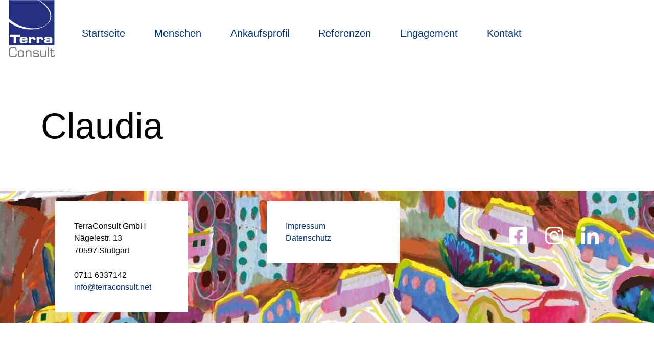

--- FILE ---
content_type: text/css
request_url: https://www.terraconsult.net/wp-content/cache/wpfc-minified/kp7ioq1d/3hmx.css
body_size: 14023
content:
.wpcf7 .screen-reader-response {
position: absolute;
overflow: hidden;
clip: rect(1px, 1px, 1px, 1px);
clip-path: inset(50%);
height: 1px;
width: 1px;
margin: -1px;
padding: 0;
border: 0;
word-wrap: normal !important;
}
.wpcf7 form .wpcf7-response-output {
margin: 2em 0.5em 1em;
padding: 0.2em 1em;
border: 2px solid #00a0d2; }
.wpcf7 form.init .wpcf7-response-output,
.wpcf7 form.resetting .wpcf7-response-output,
.wpcf7 form.submitting .wpcf7-response-output {
display: none;
}
.wpcf7 form.sent .wpcf7-response-output {
border-color: #46b450; }
.wpcf7 form.failed .wpcf7-response-output,
.wpcf7 form.aborted .wpcf7-response-output {
border-color: #dc3232; }
.wpcf7 form.spam .wpcf7-response-output {
border-color: #f56e28; }
.wpcf7 form.invalid .wpcf7-response-output,
.wpcf7 form.unaccepted .wpcf7-response-output,
.wpcf7 form.payment-required .wpcf7-response-output {
border-color: #ffb900; }
.wpcf7-form-control-wrap {
position: relative;
}
.wpcf7-not-valid-tip {
color: #dc3232; font-size: 1em;
font-weight: normal;
display: block;
}
.use-floating-validation-tip .wpcf7-not-valid-tip {
position: relative;
top: -2ex;
left: 1em;
z-index: 100;
border: 1px solid #dc3232;
background: #fff;
padding: .2em .8em;
width: 24em;
}
.wpcf7-list-item {
display: inline-block;
margin: 0 0 0 1em;
}
.wpcf7-list-item-label::before,
.wpcf7-list-item-label::after {
content: " ";
}
.wpcf7-spinner {
visibility: hidden;
display: inline-block;
background-color: #23282d; opacity: 0.75;
width: 24px;
height: 24px;
border: none;
border-radius: 100%;
padding: 0;
margin: 0 24px;
position: relative;
}
form.submitting .wpcf7-spinner {
visibility: visible;
}
.wpcf7-spinner::before {
content: '';
position: absolute;
background-color: #fbfbfc; top: 4px;
left: 4px;
width: 6px;
height: 6px;
border: none;
border-radius: 100%;
transform-origin: 8px 8px;
animation-name: spin;
animation-duration: 1000ms;
animation-timing-function: linear;
animation-iteration-count: infinite;
}
@media (prefers-reduced-motion: reduce) {
.wpcf7-spinner::before {
animation-name: blink;
animation-duration: 2000ms;
}
}
@keyframes spin {
from {
transform: rotate(0deg);
}
to {
transform: rotate(360deg);
}
}
@keyframes blink {
from {
opacity: 0;
}
50% {
opacity: 1;
}
to {
opacity: 0;
}
}
.wpcf7 [inert] {
opacity: 0.5;
}
.wpcf7 input[type="file"] {
cursor: pointer;
}
.wpcf7 input[type="file"]:disabled {
cursor: default;
}
.wpcf7 .wpcf7-submit:disabled {
cursor: not-allowed;
}
.wpcf7 input[type="url"],
.wpcf7 input[type="email"],
.wpcf7 input[type="tel"] {
direction: ltr;
}
.wpcf7-reflection > output {
display: list-item;
list-style: none;
}
.wpcf7-reflection > output[hidden] {
display: none;
}body>div.wrapper.menschen>div.content>div:nth-child(2){padding-bottom:0;} @font-face{font-family:swiper-icons;src:url(data:application/font-woff;charset=utf-8;base64, [base64]//wADZ2x5ZgAAAywAAADMAAAD2MHtryVoZWFkAAABbAAAADAAAAA2E2+eoWhoZWEAAAGcAAAAHwAAACQC9gDzaG10eAAAAigAAAAZAAAArgJkABFsb2NhAAAC0AAAAFoAAABaFQAUGG1heHAAAAG8AAAAHwAAACAAcABAbmFtZQAAA/gAAAE5AAACXvFdBwlwb3N0AAAFNAAAAGIAAACE5s74hXjaY2BkYGAAYpf5Hu/j+W2+MnAzMYDAzaX6QjD6/4//Bxj5GA8AuRwMYGkAPywL13jaY2BkYGA88P8Agx4j+/8fQDYfA1AEBWgDAIB2BOoAeNpjYGRgYNBh4GdgYgABEMnIABJzYNADCQAACWgAsQB42mNgYfzCOIGBlYGB0YcxjYGBwR1Kf2WQZGhhYGBiYGVmgAFGBiQQkOaawtDAoMBQxXjg/wEGPcYDDA4wNUA2CCgwsAAAO4EL6gAAeNpj2M0gyAACqxgGNWBkZ2D4/wMA+xkDdgAAAHjaY2BgYGaAYBkGRgYQiAHyGMF8FgYHIM3DwMHABGQrMOgyWDLEM1T9/w8UBfEMgLzE////P/5//f/V/xv+r4eaAAeMbAxwIUYmIMHEgKYAYjUcsDAwsLKxc3BycfPw8jEQA/[base64]/uznmfPFBNODM2K7MTQ45YEAZqGP81AmGGcF3iPqOop0r1SPTaTbVkfUe4HXj97wYE+yNwWYxwWu4v1ugWHgo3S1XdZEVqWM7ET0cfnLGxWfkgR42o2PvWrDMBSFj/IHLaF0zKjRgdiVMwScNRAoWUoH78Y2icB/yIY09An6AH2Bdu/UB+yxopYshQiEvnvu0dURgDt8QeC8PDw7Fpji3fEA4z/PEJ6YOB5hKh4dj3EvXhxPqH/SKUY3rJ7srZ4FZnh1PMAtPhwP6fl2PMJMPDgeQ4rY8YT6Gzao0eAEA409DuggmTnFnOcSCiEiLMgxCiTI6Cq5DZUd3Qmp10vO0LaLTd2cjN4fOumlc7lUYbSQcZFkutRG7g6JKZKy0RmdLY680CDnEJ+UMkpFFe1RN7nxdVpXrC4aTtnaurOnYercZg2YVmLN/d/gczfEimrE/fs/bOuq29Zmn8tloORaXgZgGa78yO9/cnXm2BpaGvq25Dv9S4E9+5SIc9PqupJKhYFSSl47+Qcr1mYNAAAAeNptw0cKwkAAAMDZJA8Q7OUJvkLsPfZ6zFVERPy8qHh2YER+3i/BP83vIBLLySsoKimrqKqpa2hp6+jq6RsYGhmbmJqZSy0sraxtbO3sHRydnEMU4uR6yx7JJXveP7WrDycAAAAAAAH//wACeNpjYGRgYOABYhkgZgJCZgZNBkYGLQZtIJsFLMYAAAw3ALgAeNolizEKgDAQBCchRbC2sFER0YD6qVQiBCv/H9ezGI6Z5XBAw8CBK/m5iQQVauVbXLnOrMZv2oLdKFa8Pjuru2hJzGabmOSLzNMzvutpB3N42mNgZGBg4GKQYzBhYMxJLMlj4GBgAYow/P/PAJJhLM6sSoWKfWCAAwDAjgbRAAB42mNgYGBkAIIbCZo5IPrmUn0hGA0AO8EFTQAA);font-weight:400;font-style:normal}:root{--swiper-theme-color:#007aff}.swiper{margin-left:auto;margin-right:auto;position:relative;overflow:hidden;list-style:none;padding:0;z-index:1}.swiper-vertical>.swiper-wrapper{flex-direction:column}.swiper-wrapper{position:relative;width:100%;height:100%;z-index:1;display:flex;transition-property:transform;box-sizing:content-box}.swiper-android .swiper-slide,.swiper-wrapper{transform:translate3d(0px,0,0)}.swiper-pointer-events{touch-action:pan-y}.swiper-pointer-events.swiper-vertical{touch-action:pan-x}.swiper-slide{flex-shrink:0;width:100%;height:100%;position:relative;transition-property:transform}.swiper-slide-invisible-blank{visibility:hidden}.swiper-autoheight,.swiper-autoheight .swiper-slide{height:auto}.swiper-autoheight .swiper-wrapper{align-items:flex-start;transition-property:transform,height}.swiper-3d,.swiper-3d.swiper-css-mode .swiper-wrapper{perspective:1200px}.swiper-3d .swiper-cube-shadow,.swiper-3d .swiper-slide,.swiper-3d .swiper-slide-shadow,.swiper-3d .swiper-slide-shadow-bottom,.swiper-3d .swiper-slide-shadow-left,.swiper-3d .swiper-slide-shadow-right,.swiper-3d .swiper-slide-shadow-top,.swiper-3d .swiper-wrapper{transform-style:preserve-3d}.swiper-3d .swiper-slide-shadow,.swiper-3d .swiper-slide-shadow-bottom,.swiper-3d .swiper-slide-shadow-left,.swiper-3d .swiper-slide-shadow-right,.swiper-3d .swiper-slide-shadow-top{position:absolute;left:0;top:0;width:100%;height:100%;pointer-events:none;z-index:10}.swiper-3d .swiper-slide-shadow{background:rgba(0,0,0,.15)}.swiper-3d .swiper-slide-shadow-left{background-image:linear-gradient(to left,rgba(0,0,0,.5),rgba(0,0,0,0))}.swiper-3d .swiper-slide-shadow-right{background-image:linear-gradient(to right,rgba(0,0,0,.5),rgba(0,0,0,0))}.swiper-3d .swiper-slide-shadow-top{background-image:linear-gradient(to top,rgba(0,0,0,.5),rgba(0,0,0,0))}.swiper-3d .swiper-slide-shadow-bottom{background-image:linear-gradient(to bottom,rgba(0,0,0,.5),rgba(0,0,0,0))}.swiper-css-mode>.swiper-wrapper{overflow:auto;scrollbar-width:none;-ms-overflow-style:none}.swiper-css-mode>.swiper-wrapper::-webkit-scrollbar{display:none}.swiper-css-mode>.swiper-wrapper>.swiper-slide{scroll-snap-align:start start}.swiper-horizontal.swiper-css-mode>.swiper-wrapper{scroll-snap-type:x mandatory}.swiper-vertical.swiper-css-mode>.swiper-wrapper{scroll-snap-type:y mandatory}.swiper-centered>.swiper-wrapper::before{content:'';flex-shrink:0;order:9999}.swiper-centered.swiper-horizontal>.swiper-wrapper>.swiper-slide:first-child{margin-inline-start:var(--swiper-centered-offset-before)}.swiper-centered.swiper-horizontal>.swiper-wrapper::before{height:100%;min-height:1px;width:var(--swiper-centered-offset-after)}.swiper-centered.swiper-vertical>.swiper-wrapper>.swiper-slide:first-child{margin-block-start:var(--swiper-centered-offset-before)}.swiper-centered.swiper-vertical>.swiper-wrapper::before{width:100%;min-width:1px;height:var(--swiper-centered-offset-after)}.swiper-centered>.swiper-wrapper>.swiper-slide{scroll-snap-align:center center}.swiper-virtual.swiper-css-mode .swiper-wrapper::after{content:'';position:absolute;left:0;top:0;pointer-events:none}.swiper-virtual.swiper-css-mode.swiper-horizontal .swiper-wrapper::after{height:1px;width:var(--swiper-virtual-size)}.swiper-virtual.swiper-css-mode.swiper-vertical .swiper-wrapper::after{width:1px;height:var(--swiper-virtual-size)}:root{--swiper-navigation-size:44px}.swiper-button-next,.swiper-button-prev{position:absolute;top:50%;width:calc(var(--swiper-navigation-size)/ 44 * 27);height:var(--swiper-navigation-size);margin-top:calc(0px - (var(--swiper-navigation-size)/ 2));z-index:10;cursor:pointer;display:flex;align-items:center;justify-content:center;color:var(--swiper-navigation-color,var(--swiper-theme-color))}.swiper-button-next.swiper-button-disabled,.swiper-button-prev.swiper-button-disabled{opacity:.35;cursor:auto;pointer-events:none}.swiper-button-next:after,.swiper-button-prev:after{font-family:swiper-icons;font-size:var(--swiper-navigation-size);text-transform:none!important;letter-spacing:0;text-transform:none;font-variant:initial;line-height:1}.swiper-button-prev,.swiper-rtl .swiper-button-next{left:10px;right:auto}.swiper-button-prev:after,.swiper-rtl .swiper-button-next:after{content:'prev'}.swiper-button-next,.swiper-rtl .swiper-button-prev{right:10px;left:auto}.swiper-button-next:after,.swiper-rtl .swiper-button-prev:after{content:'next'}.swiper-button-lock{display:none}.swiper-pagination{position:absolute;text-align:center;transition:.3s opacity;transform:translate3d(0,0,0);z-index:10}.swiper-pagination.swiper-pagination-hidden{opacity:0}.swiper-horizontal>.swiper-pagination-bullets,.swiper-pagination-bullets.swiper-pagination-horizontal,.swiper-pagination-custom,.swiper-pagination-fraction{bottom:10px;left:0;width:100%}.swiper-pagination-bullets-dynamic{overflow:hidden;font-size:0}.swiper-pagination-bullets-dynamic .swiper-pagination-bullet{transform:scale(.33);position:relative}.swiper-pagination-bullets-dynamic .swiper-pagination-bullet-active{transform:scale(1)}.swiper-pagination-bullets-dynamic .swiper-pagination-bullet-active-main{transform:scale(1)}.swiper-pagination-bullets-dynamic .swiper-pagination-bullet-active-prev{transform:scale(.66)}.swiper-pagination-bullets-dynamic .swiper-pagination-bullet-active-prev-prev{transform:scale(.33)}.swiper-pagination-bullets-dynamic .swiper-pagination-bullet-active-next{transform:scale(.66)}.swiper-pagination-bullets-dynamic .swiper-pagination-bullet-active-next-next{transform:scale(.33)}.swiper-pagination-bullet{width:var(--swiper-pagination-bullet-width,var(--swiper-pagination-bullet-size,8px));height:var(--swiper-pagination-bullet-height,var(--swiper-pagination-bullet-size,8px));display:inline-block;border-radius:50%;background:var(--swiper-pagination-bullet-inactive-color,#000);opacity:var(--swiper-pagination-bullet-inactive-opacity, .2)}button.swiper-pagination-bullet{border:none;margin:0;padding:0;box-shadow:none;-webkit-appearance:none;appearance:none}.swiper-pagination-clickable .swiper-pagination-bullet{cursor:pointer}.swiper-pagination-bullet:only-child{display:none!important}.swiper-pagination-bullet-active{opacity:var(--swiper-pagination-bullet-opacity, 1);background:var(--swiper-pagination-color,var(--swiper-theme-color))}.swiper-pagination-vertical.swiper-pagination-bullets,.swiper-vertical>.swiper-pagination-bullets{right:10px;top:50%;transform:translate3d(0px,-50%,0)}.swiper-pagination-vertical.swiper-pagination-bullets .swiper-pagination-bullet,.swiper-vertical>.swiper-pagination-bullets .swiper-pagination-bullet{margin:var(--swiper-pagination-bullet-vertical-gap,6px) 0;display:block}.swiper-pagination-vertical.swiper-pagination-bullets.swiper-pagination-bullets-dynamic,.swiper-vertical>.swiper-pagination-bullets.swiper-pagination-bullets-dynamic{top:50%;transform:translateY(-50%);width:8px}.swiper-pagination-vertical.swiper-pagination-bullets.swiper-pagination-bullets-dynamic .swiper-pagination-bullet,.swiper-vertical>.swiper-pagination-bullets.swiper-pagination-bullets-dynamic .swiper-pagination-bullet{display:inline-block;transition:.2s transform,.2s top}.swiper-horizontal>.swiper-pagination-bullets .swiper-pagination-bullet,.swiper-pagination-horizontal.swiper-pagination-bullets .swiper-pagination-bullet{margin:0 var(--swiper-pagination-bullet-horizontal-gap,4px)}.swiper-horizontal>.swiper-pagination-bullets.swiper-pagination-bullets-dynamic,.swiper-pagination-horizontal.swiper-pagination-bullets.swiper-pagination-bullets-dynamic{left:50%;transform:translateX(-50%);white-space:nowrap}.swiper-horizontal>.swiper-pagination-bullets.swiper-pagination-bullets-dynamic .swiper-pagination-bullet,.swiper-pagination-horizontal.swiper-pagination-bullets.swiper-pagination-bullets-dynamic .swiper-pagination-bullet{transition:.2s transform,.2s left}.swiper-horizontal.swiper-rtl>.swiper-pagination-bullets-dynamic .swiper-pagination-bullet{transition:.2s transform,.2s right}.swiper-pagination-progressbar{background:rgba(0,0,0,.25);position:absolute}.swiper-pagination-progressbar .swiper-pagination-progressbar-fill{background:var(--swiper-pagination-color,var(--swiper-theme-color));position:absolute;left:0;top:0;width:100%;height:100%;transform:scale(0);transform-origin:left top}.swiper-rtl .swiper-pagination-progressbar .swiper-pagination-progressbar-fill{transform-origin:right top}.swiper-horizontal>.swiper-pagination-progressbar,.swiper-pagination-progressbar.swiper-pagination-horizontal,.swiper-pagination-progressbar.swiper-pagination-vertical.swiper-pagination-progressbar-opposite,.swiper-vertical>.swiper-pagination-progressbar.swiper-pagination-progressbar-opposite{width:100%;height:4px;left:0;top:0}.swiper-horizontal>.swiper-pagination-progressbar.swiper-pagination-progressbar-opposite,.swiper-pagination-progressbar.swiper-pagination-horizontal.swiper-pagination-progressbar-opposite,.swiper-pagination-progressbar.swiper-pagination-vertical,.swiper-vertical>.swiper-pagination-progressbar{width:4px;height:100%;left:0;top:0}.swiper-pagination-lock{display:none}.swiper-scrollbar{border-radius:10px;position:relative;-ms-touch-action:none;background:rgba(0,0,0,.1)}.swiper-horizontal>.swiper-scrollbar{position:absolute;left:1%;bottom:3px;z-index:50;height:5px;width:98%}.swiper-vertical>.swiper-scrollbar{position:absolute;right:3px;top:1%;z-index:50;width:5px;height:98%}.swiper-scrollbar-drag{height:100%;width:100%;position:relative;background:rgba(0,0,0,.5);border-radius:10px;left:0;top:0}.swiper-scrollbar-cursor-drag{cursor:move}.swiper-scrollbar-lock{display:none}.swiper-zoom-container{width:100%;height:100%;display:flex;justify-content:center;align-items:center;text-align:center}.swiper-zoom-container>canvas,.swiper-zoom-container>img,.swiper-zoom-container>svg{max-width:100%;max-height:100%;object-fit:contain}.swiper-slide-zoomed{cursor:move}.swiper-lazy-preloader{width:42px;height:42px;position:absolute;left:50%;top:50%;margin-left:-21px;margin-top:-21px;z-index:10;transform-origin:50%;animation:swiper-preloader-spin 1s infinite linear;box-sizing:border-box;border:4px solid var(--swiper-preloader-color,var(--swiper-theme-color));border-radius:50%;border-top-color:transparent}.swiper-lazy-preloader-white{--swiper-preloader-color:#fff}.swiper-lazy-preloader-black{--swiper-preloader-color:#000}@keyframes swiper-preloader-spin{100%{transform:rotate(360deg)}}.swiper .swiper-notification{position:absolute;left:0;top:0;pointer-events:none;opacity:0;z-index:-1000}.swiper-free-mode>.swiper-wrapper{transition-timing-function:ease-out;margin:0 auto}.swiper-grid>.swiper-wrapper{flex-wrap:wrap}.swiper-grid-column>.swiper-wrapper{flex-wrap:wrap;flex-direction:column}.swiper-fade.swiper-free-mode .swiper-slide{transition-timing-function:ease-out}.swiper-fade .swiper-slide{pointer-events:none;transition-property:opacity}.swiper-fade .swiper-slide .swiper-slide{pointer-events:none}.swiper-fade .swiper-slide-active,.swiper-fade .swiper-slide-active .swiper-slide-active{pointer-events:auto}.swiper-cube{overflow:visible}.swiper-cube .swiper-slide{pointer-events:none;-webkit-backface-visibility:hidden;backface-visibility:hidden;z-index:1;visibility:hidden;transform-origin:0 0;width:100%;height:100%}.swiper-cube .swiper-slide .swiper-slide{pointer-events:none}.swiper-cube.swiper-rtl .swiper-slide{transform-origin:100% 0}.swiper-cube .swiper-slide-active,.swiper-cube .swiper-slide-active .swiper-slide-active{pointer-events:auto}.swiper-cube .swiper-slide-active,.swiper-cube .swiper-slide-next,.swiper-cube .swiper-slide-next+.swiper-slide,.swiper-cube .swiper-slide-prev{pointer-events:auto;visibility:visible}.swiper-cube .swiper-slide-shadow-bottom,.swiper-cube .swiper-slide-shadow-left,.swiper-cube .swiper-slide-shadow-right,.swiper-cube .swiper-slide-shadow-top{z-index:0;-webkit-backface-visibility:hidden;backface-visibility:hidden}.swiper-cube .swiper-cube-shadow{position:absolute;left:0;bottom:0px;width:100%;height:100%;opacity:.6;z-index:0}.swiper-cube .swiper-cube-shadow:before{content:'';background:#000;position:absolute;left:0;top:0;bottom:0;right:0;filter:blur(50px)}.swiper-flip{overflow:visible}.swiper-flip .swiper-slide{pointer-events:none;-webkit-backface-visibility:hidden;backface-visibility:hidden;z-index:1}.swiper-flip .swiper-slide .swiper-slide{pointer-events:none}.swiper-flip .swiper-slide-active,.swiper-flip .swiper-slide-active .swiper-slide-active{pointer-events:auto}.swiper-flip .swiper-slide-shadow-bottom,.swiper-flip .swiper-slide-shadow-left,.swiper-flip .swiper-slide-shadow-right,.swiper-flip .swiper-slide-shadow-top{z-index:0;-webkit-backface-visibility:hidden;backface-visibility:hidden}.swiper-creative .swiper-slide{-webkit-backface-visibility:hidden;backface-visibility:hidden;overflow:hidden;transition-property:transform,opacity,height}.swiper-cards{overflow:visible}.swiper-cards .swiper-slide{transform-origin:center bottom;-webkit-backface-visibility:hidden;backface-visibility:hidden;overflow:hidden}
:root{
--blue:#003381;
--left:18rem;
--grau:#efefef;
--mtp: 18rem;
}   .section.page_section h2 {
margin-top: 6rem;
}   .swiper-slide {
width: auto;
}
.swiper img {
height: auto;
width: 100%;
padding-left: 416px;
box-sizing: border-box;
}
.swiper h1 {
position: absolute;
top: 30%;
left: var(--left);
z-index: 10;
font-size: 10rem;
line-height: 16rem;
margin-left: 4rem;
}
.swiper-button-prev:after {
content: url(//www.terraconsult.net/wp-content/themes/terra/images/arrow_left.svg);
width: 40px;
height: 40px;
}
.swiper-button-prev{
left: 2rem;
}
.swiper-button-next{
right: 2rem;
}
.swiper-button-next:after {
content: url(//www.terraconsult.net/wp-content/themes/terra/images/arrow_right.svg);
width: 40px;
height: 40px;
}
.swiper-button-next-black{
right: 2rem;
}
.swiper-button-next-black:after {
content: url(//www.terraconsult.net/wp-content/themes/terra/images/arrow_left.svg);
transform: rotate(180deg);
width: 40px;
height: 40px;
}
.swiper-pagination-bullet-active{
background: #fff;
}
.padded-multiline { 
line-height: 1.5; 
padding: 2px 0; 
width: auto;
margin: 20px auto;
}
.padded-multiline span { 
background-color: #fff;
color: var(--blue); 
display: inline;
padding: 0.55rem 2rem 0.55rem 0; box-decoration-break: clone;
-webkit-box-decoration-break: clone;
}   *{
margin:0;padding:0; -webkit-user-select: none;
-khtml-user-select: none;
-moz-user-select: -moz-none;
-o-user-select: none;
user-select: none;} 
html{
font-size: 10px;
overflow-x: hidden;
}  
body{
font-family: 'Barlow', sans-serif;
font-weight: 200;
background: #fff;
font-weight: 400;
color: #000;
overflow-x: hidden;
} h1{
font-weight: 200;
font-size: 7rem;
line-height: 9.4rem;
}
h2{
color: var(--blue);
font-size: 5rem;
line-height: 6rem;
font-weight: 200;
}
h3{
color: var(--blue);
font-size: 3rem;
line-height: 3rem;
font-weight: 200;
}
h4 {
color: var(--blue);
font-size: 2rem;
line-height: 3rem;
font-weight: 200;
}
p{
font-size:2.4rem;
line-height: 3.4rem;
margin-top: 5rem;
}
img{
width: 100%;
height: auto;
transition:opacity 0.5s linear;
}
.hidden{
opacity:0.4;   
}
.form .wpcf7-list-item {
margin: 0;
}
.form #wpcf7-f182-o1 > form > p:nth-child(2) > span > span > span > label {
display: flex;
justify-content: space-between;
flex-direction: row;
align-items: flex-start;
}
.form input[type="checkbox"] {
display: block;
margin-top: 0px;
margin-right: 7px;
width: 170px;
height: 45px;
}
.form #wpcf7-f182-o1 > form > p:nth-child(2) > span > span > span > label > span {
margin-top: 3px;
}
#wpcf7-f182-o1 > form > p:nth-child(2) > span > span.wpcf7-not-valid-tip {
font-size: 1.5rem;
line-height: 1.3;
margin-top: 1rem;
padding: 14px;
box-sizing: border-box;
}
.datenschutz h3 {
margin-top: 4rem;
}
.datenschutz h4 {
margin-top: 2rem;
}
.datenschutz p, .datenschutz ul li {
margin-top: 1rem;
font-size: 1.6rem;
line-height: 1.4;
}
.btn{
font-size: 3.4rem;
line-height: 4.4rem;
padding: 1.5rem 3.3rem;
box-sizing: border-box;
margin-top: 5rem;
border: 2px solid var(--blue);
display: inline-block;
font-weight: 200;
transition: 0.5s all;
}
.btn:hover{
border: 2px solid #fff;
color: #fff;
background: var(--blue);
}
a{
color: var(--blue);
text-decoration: none;
}
li{
list-style: none;
}
.img_title{
font-size: 5rem;
line-height: 7rem;
}
.section.page_section {
padding: 8rem;
margin-top: 12rem;
box-sizing: border-box;
}   .content {
max-width: 1066px;
margin: 0 auto;
}
.content .padded-multiline { 
line-height: 1.8;
width: auto;
margin: 20px auto;
}
.content .padded-multiline span { 
background-color: var(--blue);
color: #fff; 
display: inline;
padding: 1.5rem 2.4rem;
box-sizing: border-box; box-decoration-break: clone;
-webkit-box-decoration-break: clone;
}   .navigation{
position: fixed;
top: 0; left: 0;
z-index: 100;
display: flex; align-items: stretch;
}
.navigation a {
background: #fff;
padding: 0px 7px 7px 7px;
box-sizing: border-box;
}
.navigation .logo{
width: 10rem;
height: auto;
padding: 0 0 1rem 1rem;
box-sizing: border-box;
}
.navigation .burger { padding: 1rem 1rem 1rem 10px;
box-sizing: border-box;
margin-left: -0.7px;
display: flex;
align-items: center;
background: #fff; }
.navigation .burger_icon {
z-index: 90;
cursor: pointer;
}
.navigation .burger .stripe {
width: 28px;
height: 5px;
background: var(--blue);
}
.navigation .burger .stripe.stripe_b {
margin-top: 1rem;
}
.navigation .navigation_content {
width: auto;
padding-left: 4rem;
box-sizing: border-box;
transform: translate(-30px, 0px); 
opacity: 0; 
display: none;
}
.navigation .burger li {
list-style: none;
display: inline-block;
padding: 0rem 2rem;
box-sizing: border-box;
font-size: 2rem;
}   .section.intro{
margin-top: var(--mtp);
}
.section.intro p{
margin-top: 5rem;
}   .section.image_cta {
margin-top: var(--mtp);
display: flex;
flex-direction: row;
justify-content: flex-start;
align-items: flex-start;
padding-left: var(--left);
}
.section.image_cta img{
max-width: 100%;
height: auto;
width: 95.2rem;
}
.section.image_cta .txt{
padding-top: 8.3rem;
padding-left: 8rem;
padding-right: 8rem;
box-sizing: border-box;
max-width: 40vw;
}   .image-animation{
background-image: var(--normal-image);
background-repeat: no-repeat;
background-size: cover;
background-position: calc(100% - 58%) calc(100% - 10%);
transition: 1s all;
-webkit-animation: custom-image-hover-off 1s;
-moz-animation: custom-image-hover-off 1s;
animation: custom-image-hover-off 1s;
cursor: pointer;
max-width: 100%;
height: 67.4rem;
width: 95.2rem;
}
.image-animation:hover{
background-image: var(--hover-image);
-webkit-animation: custom-image-hover 2s;
-moz-animation: custom-image-hover 2s;
animation: custom-image-hover 2s;
}
@keyframes custom-image-hover {
from { background-image: var(--normal-image); }
to { background-image: var(--hover-image); }
}
@-moz-keyframes custom-image-hover {
from { background-image: var(--normal-image); }
to { background-image: var(--hover-image); }
}
@-webkit-keyframes custom-image-hover {
from { background-image: var(--normal-image); }
to { background-image: var(--hover-image); }
}
@keyframes custom-image-hover-off {
from { background-image: var(--hover-image); }
to { background-image: var(--normal-image); }
}
@-moz-keyframes custom-image-hover-off {
from { background-image: var(--hover-image); }
to { background-image: var(--normal-image); }
}
@-webkit-keyframes custom-image-hover-off {
from { background-image: var(--hover-image); }
to { background-image: var(--normal-image); }
}
.section.team{
padding: 27.5rem 27.7rem;
box-sizing: border-box;
margin-top: var(--mtp);
background-image: url(https://www.terraconsult.net/wp-content/uploads/2024/02/DSC02732_bea_Art-scaled.jpg);
background-repeat: no-repeat;
background-size: cover;
background-position: calc(100% - 58%) calc(100% - 60%);
transition: 1s all;
-webkit-animation: image-hover-off 1s;
-moz-animation: image-hover-off 1s;
animation: image-hover-off 1s;
cursor: pointer;
}
.section.team:hover{
background-image: url(https://www.terraconsult.net/wp-content/uploads/2024/02/DSC02732_bea-scaled.jpg);
-webkit-animation: image-hover 2s;
-moz-animation: image-hover 2s;
animation: image-hover 2s;
}
@keyframes image-hover {
from { background-image: url(https://www.terraconsult.net/wp-content/uploads/2024/02/DSC02732_bea_Art-scaled.jpg); }
to { background-image: url(https://www.terraconsult.net/wp-content/uploads/2024/02/DSC02732_bea-scaled.jpg); }
}
@-moz-keyframes image-hover {
from { background-image: url(https://www.terraconsult.net/wp-content/uploads/2024/02/DSC02732_bea_Art-scaled.jpg); }
to { background-image: url(https://www.terraconsult.net/wp-content/uploads/2024/02/DSC02732_bea-scaled.jpg); }
}
@-webkit-keyframes image-hover {
from { background-image: url(https://www.terraconsult.net/wp-content/uploads/2024/02/DSC02732_bea_Art-scaled.jpg); }
to { background-image: url(https://www.terraconsult.net/wp-content/uploads/2024/02/DSC02732_bea-scaled.jpg); }
}
@keyframes image-hover-off {
from { background-image: url(https://www.terraconsult.net/wp-content/uploads/2024/02/DSC02732_bea-scaled.jpg); }
to { background-image: url(https://www.terraconsult.net/wp-content/uploads/2024/02/DSC02732_bea_Art-scaled.jpg); }
}
@-moz-keyframes image-hover-off {
from { background-image: url(https://www.terraconsult.net/wp-content/uploads/2024/02/DSC02732_bea-scaled.jpg); }
to { background-image: url(https://www.terraconsult.net/wp-content/uploads/2024/02/DSC02732_bea_Art-scaled.jpg); }
}
@-webkit-keyframes image-hover-off {
from { background-image: url(https://www.terraconsult.net/wp-content/uploads/2024/02/DSC02732_bea-scaled.jpg); }
to { background-image: url(https://www.terraconsult.net/wp-content/uploads/2024/02/DSC02732_bea_Art-scaled.jpg); }
}
.section.team h2{ font-size: 4rem;
line-height: 7rem;
font-weight: 200;
}
@media (max-width: 1440px) {
.section.team h2{
font-size: 2rem;
}
}
.section.team .padded-multiline { line-height: 1.7; 
padding: 2px 0; 
width: auto;
margin: 20px auto;
}
@media (max-width: 1440px) {
.section.team .padded-multiline { 
line-height: 1.9; 
}
}
@media (max-width: 767px) {
.section.team .padded-multiline { 
line-height: 1.8; 
padding: 75px 0;
}
}
.section.team .padded-multiline span { 
background-color: #fff;
color: var(--blue); 
display: inline;
padding: 0.55rem 2rem; box-decoration-break: clone;
-webkit-box-decoration-break: clone;
}
.section.team a.btn{
border: 2px solid #fff;
color: #fff;
font-weight: 200;
}
.section.team a.btn:hover{
border: 2px solid var(--blue);
}
.section.team p { max-width: 40rem;
font-size: 21px;
line-height: 24px;
color: #000;
font-weight: 600;
}
@media (max-width: 1440px) {
.section.team p {
max-width: 30rem;
font-size: 14px;
line-height: 16px;
margin-top: 2rem;
}
}   .section.kundenstimmen{
margin-top: 20rem;
cursor: pointer;
}
.section.kundenstimmen h2{
padding-left: var(--left);
margin-left: 4rem;
}
.section.kundenstimmen .swiper-kundenstimmen{
background: var(--grau);
position: relative;
}
.section.kundenstimmen .items{
margin-top: 6.4rem;
padding: 0rem 0rem 4rem;
box-sizing: border-box;
display: flex;
align-items: flex-start; }
.section.kundenstimmen .item{
display: flex;
width: 53.6rem;
margin-left: 10rem;
align-items: flex-start;
flex-direction: column-reverse;
}
.section.kundenstimmen .item p{
opacity: 0.6;
margin-top: 2rem;
}
.section.kundenstimmen .item .person{
display: flex;
flex-direction: row;
align-items: center;
justify-content: flex-start;
margin-top: 4rem;
}
.section.kundenstimmen .item .person img{
width: 12.2rem;
height: 12.2rem;
}
.section.kundenstimmen .item  .person .name p {
margin-top: 0;
padding-left: 0; box-sizing: border-box;
font-size: 2.4rem;
line-height: 3.4rem;
opacity: 0.6;
}
.section.kundenstimmen .item  .person .name p strong{
font-weight: 800;
opacity: 1;
}
.swiper-pagination-kundenstimmen.swiper-pagination-bullets.swiper-pagination-horizontal {
margin: 0 auto;
width: max-content;
display: block;
z-index: 9999;
padding-bottom: 3rem;
}   .section.cta{
margin-top: 15rem;
margin-bottom: 18rem;
display: flex;
justify-content: center;
align-items: center;
flex-direction: column;
}   .footer{
width: 100%;
background: url(https://www.terraconsult.net/wp-content/themes/terra/images/footer.jpg);
padding:2rem 27.8rem;
padding-bottom: 6rem; 
box-sizing: border-box;
display: flex;
justify-content: space-between;
align-items: flex-start;
flex-direction: row;
background-repeat: no-repeat;
background-size: cover;
}
.footer-content{
background: #fff;
padding: 3.7rem;
box-sizing: border-box;
min-width: 26rem;
}
.footer-content p {
margin: 0;
font-size: 1.6rem;
line-height: 2.4rem;
}
.footer-box {
display: flex;
justify-content: space-between;
width: 67.4rem;
align-items: flex-start;
}
.footer-content.links a{
font-size: 1.6rem;
line-height: 2.4rem;
}
.footer .social{
margin-top: 5rem;
display: flex;
width: 27rem;
flex-direction: row;
justify-content: flex-end;
}
.footer .social .icon {
width: 35px;
box-sizing: border-box;
margin-left: 3.5rem;
}
.icon img {
width: 3.5rem;
height: 3.5rem;
}   .section.header{
background-position: center;
background-size: cover;
min-height: 1080px;
width: 100%;
padding: 12rem 12rem;
padding-left: var(--left);
box-sizing: border-box;
display: flex;
align-items: center;
justify-content: flex-start;
background-position-x: 416px;
background-repeat: no-repeat;
}
.page-template-menschen .section.header:hover{
background-image: url(//www.terraconsult.net/wp-content/themes/terra/images/team_standard_02_small_normal.jpg);
-webkit-animation: menschen-hover 2s;
-moz-animation: menschen-hover 2s;
animation: menschen-hover 2s;
}
.page-template-menschen .section.header{
background-image: url(//www.terraconsult.net/wp-content/themes/terra/images/team_standard_02_small_filter.jpg);
}
@media (max-width: 1200px){
.page-template-menschen .section.header{
background-position-x: 0px;
}
}
@media (max-width: 876px){
.page-template-menschen .section.header{
background-position-x: 0px;
}
}
@media (max-width: 524px){
.page-template-menschen .section.header{
background-position-x: -115px;
}
}
@keyframes menschen-hover {
from { background-image: url(//www.terraconsult.net/wp-content/themes/terra/images/team_standard_02_small_filter.jpg); }
to { background-image: url(//www.terraconsult.net/wp-content/themes/terra/images/team_standard_02_small_normal.jpg); }
}
@-moz-keyframes menschen-hover {
from { background-image: url(//www.terraconsult.net/wp-content/themes/terra/images/team_standard_02_small_filter.jpg); }
to { background-image: url(//www.terraconsult.net/wp-content/themes/terra/images/team_standard_02_small_normal.jpg); }
}
@-webkit-keyframes menschen-hover {
from { background-image: url(//www.terraconsult.net/wp-content/themes/terra/images/team_standard_02_small_filter.jpg); }
to { background-image: url(//www.terraconsult.net/wp-content/themes/terra/images/team_standard_02_small_normal.jpg); }
}
@keyframes menschen-hover-off {
from { background-image: url(//www.terraconsult.net/wp-content/themes/terra/images/team_standard_02_small_normal.jpg); }
to { background-image: url(//www.terraconsult.net/wp-content/themes/terra/images/team_standard_02_small_filter.jpg); }
}
@-moz-keyframes menschen-hover-off {
from { background-image: url(//www.terraconsult.net/wp-content/themes/terra/images/team_standard_02_small_normal.jpg); }
to { background-image: url(//www.terraconsult.net/wp-content/themes/terra/images/team_standard_02_small_filter.jpg); }
}
@-webkit-keyframes menschen-hover-off {
from { background-image: url(//www.terraconsult.net/wp-content/themes/terra/images/team_standard_02_small_normal.jpg); }
to { background-image: url(//www.terraconsult.net/wp-content/themes/terra/images/team_standard_02_small_filter.jpg); }
}
.section.header .padded-multiline{
line-height: 1.5;
padding: 2px 0;
width: auto;
margin: 0px;
margin-left: 4rem;
}
.section.header .padded-multiline span {
background-color: #fff;
color: var(--blue);
display: inline;
padding: 0.55rem 2rem;
box-decoration-break: clone;
-webkit-box-decoration-break: clone;
}
.wrapper.menschen .section.intro{
width: 100%;
padding: 0;
box-sizing: border-box;
margin-top: 14rem;
}
.wrapper.menschen .content .ansprechspartner {
margin-top: 12rem;
}
.wrapper.menschen .section.person{
display: flex;
align-items: flex-start;
box-sizing: border-box;
padding: 12rem 0rem;
}
.wrapper.menschen .section.person.reverse{
flex-direction: row-reverse;
justify-content: space-between;
}
.wrapper.menschen .section.person.reverse .container{
padding-left: 0rem;
}
.wrapper.menschen .section.person.reverse img {
padding-left: 6rem;
box-sizing: border-box;
}
.wrapper.menschen .section.person img{
width: 50rem;
}
.wrapper.menschen .section.person .container{
padding-left: 6rem;
padding-right: 3rem;
box-sizing: border-box;
}
.wrapper.menschen .section.personen{
margin-top: 4rem;
display: flex;
align-items: flex-start;
justify-content: space-between;
padding: 0;
padding-bottom: 12rem;
box-sizing: border-box;
}
.wrapper.menschen .section.personen .item{
width: 33.333%;
padding: 0.5rem;
box-sizing: border-box;
}
.wrapper.menschen .section.personen .item img{
width: 100%;
height: auto;
}
.wrapper.menschen .section.personen .item p{
margin-top: 1rem;
font-size: 1.4rem;
line-height: 1.4;
}
.wrapper.menschen .section.personen .item .container{
padding: 2rem 0rem;
box-sizing: border-box;
}
.wrapper.ankaufsprofil > div.section.projektablauf > div.nav > div{
cursor: pointer;
}
.wrapper.ankaufsprofil .section.projektablauf .item div {
max-width: 50rem;
}   .wrapper.ankaufsprofil .section.projektablauf{
display: flex;
flex-direction: column;
width: 100%;
margin: 0 auto;
margin-top: 6rem;
}
.wrapper.ankaufsprofil .section.projektablauf .nav{
display: flex;
font-size: 1.6rem;
justify-content: space-between;
width: 80%;
margin: 0 auto;
}
.wrapper.ankaufsprofil .section.projektablauf .nav div {
position: relative;
display: flex;
justify-content: center;
align-items: center;
flex-direction: column;
height: 65px;
}
.wrapper.ankaufsprofil .section.projektablauf .nav div.active:after {
content: url(https://www.terraconsult.net/wp-content/themes/terra/images/arrow_top.svg);
display: block;
width: 45px;
height: auto;
position: absolute;
transform: translate(0%, 0%);
bottom: -7px;
}
.wrapper.ankaufsprofil .section.projektablauf .container{
padding: 14rem;
box-sizing: border-box;
background: var(--grau)
}
.wrapper.ankaufsprofil .section.projektablauf .item{
display: none;
}
.wrapper.ankaufsprofil .section.projektablauf .item.active{
display: flex;
flex-direction: row;
justify-content: space-between;
align-items: center;
}
.wrapper.ankaufsprofil .section.projektablauf .item img{
width: 50rem;
}
.wrapper.ankaufsprofil .section.projektablauf .item p{
margin-top: 1rem;
padding-right: 4rem;
box-sizing: border-box;
font-size: 1.4rem;
line-height: 1.4;
}   .ankaufsprofil .steps{
padding: 2rem;
box-sizing: border-box;
margin: 0;
margin-top: var(--mtp);
margin-bottom: var(--mtp);
}
.ankaufsprofil .steps .item {
margin-top: 10rem;
}
html :where(img) {
height: auto;
max-width: initial;
}
.profile {
display: flex;
justify-content: flex-start;
flex-wrap: wrap;
margin-top: var(--mtp);
margin-bottom: var(--mtp);
}
.profil_item {
width: 33.333%;
display: flex;
flex-direction: column;
justify-content: flex-start;
align-items: center;
padding: 3rem;
box-sizing: border-box;
}
.profil_item div {
display: flex;
justify-content: center;
align-items: center;
flex-direction: column;
}
.profil_item img {
width: 20rem;
border-radius: 100px;
height: 20rem;
}
.profil_item h2{
margin-bottom: 1.5rem;
font-size: 2rem;
line-height: 1.2;
text-align: center;
font-weight: 600;
min-height: 72px;
}
.profil_item p{
margin-top: 2rem;
text-align: center;
font-weight: 200;
font-size: 1.8rem;
line-height: 1.2;
}
.profil_item_content {
display: flex;
flex-direction: column;
align-items: center;
justify-content: space-between;
margin-top: 1rem;
}   .wrapper.kontakt .content .intro{
margin-bottom: var(--mtp);
width: 50%;
}
.wrapper.kontakt .content {
display: flex;
justify-content: space-between;
align-items: baseline;
margin-bottom: 18rem;
}
.wrapper.kontakt p {
margin-top: 0;
}
.kontakt .form {
width: 50%;
display: flex;
justify-content: flex-end;
padding: 4rem;
padding-bottom: 0;
box-sizing: border-box;
}
.wpcf7 {
width: 100%;
}
label {
font-family: 'Barlow', sans-serif;
font-weight: 200;
font-size: 1.4rem;
margin: 0;
padding: 0;
display: inline-block;
line-height: 1.8;
margin-top: 1rem;
color: var(--blue);
width: 100%;
}
input.wpcf7-form-control, textarea.wpcf7-form-control.wpcf7-textarea {
padding: 0.5rem;
box-sizing: border-box;
font-family: 'Barlow', sans-serif;
font-weight: 400;
font-size: 1.4rem;
color: #000;
width: 100%;
margin: 0;
display: block;
}
input.wpcf7-form-control:focus-visible, textarea.wpcf7-form-control:focus-visible {
outline: var(--blue) auto 1px;
}
.wpcf7 form.invalid .wpcf7-response-output, .wpcf7 form.unaccepted .wpcf7-response-output, .wpcf7 form.payment-required .wpcf7-response-output,
.wpcf7 form.failed .wpcf7-response-output, .wpcf7 form.aborted .wpcf7-response-output {
border-color: red;
padding: 4rem 7rem;
box-sizing: border-box;
width: 100%;
margin: 0;
font-size: 1.8rem;
margin-top: 0rem;
margin-bottom: 6rem;
text-align: center;
background: red;
color: #fff;
word-break: break-word;
}
.wpcf7 form.sent .wpcf7-response-output{
border-color: var(--blue);
padding: 4rem 7rem;
box-sizing: border-box;
width: 100%;
margin: 0;
font-size: 1.8rem;
margin-top: 0rem;
margin-bottom: 6rem;
text-align: center;
background: #fff;
color: var(--blue);
word-break: break-word;
}
.wpcf7-not-valid-tip {
color: #fff;
font-size: 1em;
font-weight: normal;
display: block;
background: var(--blue);
padding: 0.5rem;
text-align: center;
}
input.wpcf7-form-control.has-spinner.wpcf7-submit:hover{
border: 2px solid var(--blue);
color: #fff;
background: var(--blue);
}
input.wpcf7-form-control.has-spinner.wpcf7-submit{
font-size: 2.4rem;
line-height: 4.4rem;
padding: 0.5rem 2.3rem;
box-sizing: border-box;
margin-top: 3rem;
border: 2px solid var(--blue);
display: inline-block;
font-weight: 200;
transition: 0.5s all;
cursor: pointer;
width: auto;
}
.wpcf7-spinner {
visibility: hidden;
display: block;
background-color: #23282d;
opacity: 0.75;
width: 24px;
height: 24px;
border: none;
border-radius: 100%;
padding: 0;
margin: 0 24px;
position: relative;
margin: 0 auto;
margin-top: 1rem;
} .section.map {
position: relative;
height: 330px;
}
.section.map iframe {
position: absolute;
top: -12rem;
}   .leftClass{
padding-left:0!important;
}
body > div.wrapper.referenzen > div:nth-child(3) {
margin-top: 10rem;
}
.standard-slide {
display: flex;
padding: 4rem;
box-sizing: border-box;
padding-left: var(--left);
padding-right: var(--left);
}
.standard-slide:nth-child(2n) {
flex-direction: row-reverse;
padding-right: var(--left);
}
.standard-slide-wrapper, .standard-slide-content {
width: 50%;
}
.standard-slide-wrapper {
overflow: hidden;
position: relative;
height: fit-content;
}
.standard-slide-content {
height: auto;
z-index: 90;
background: #fff;
padding: 4rem;
padding-right: 0;
padding-top: 0;
box-sizing: border-box;
}
.swiper_ref_intro {
display: flex;
justify-content: space-between;
align-items: flex-start;
flex-direction: row;
position: relative;
margin-top: var(--mtp);
margin-left: var(--left);
overflow: hidden;
}
.swiper_ref_intro_wrapper {
width: 50%;
position: relative;
}
.swiper_ref_content {
width: 50%;
height: auto;
display: flex;
justify-content: flex-start;
align-items: flex-start;
z-index: 90;
flex-direction: column;
background: #fff;
padding: 4rem;
padding-right: var(--left);
box-sizing: border-box;
}
.swiper_ref_content p {
margin-top: 2rem;
}
.ref_slide .hotspot {
position: absolute;
display: flex;
justify-content: center;
align-items: center;
flex-direction: column;
}
.hotspot_icon {
width: 40px;
height: 40px;
background: url(https://www.terraconsult.net/wp-content/themes/terra/images/arrow_top.svg);
border-radius: 100px;
background-repeat: no-repeat;
transform: rotate(180deg) translateY(2.9rem);
}
.ref_slide.swiper-slide {
width: 100%;
position: relative;
}
.ref_slide.swiper-slide img {
width: 100%;
height: auto;
}
.ref-swiper-pagination {
margin: 0 auto;
position: absolute;
z-index: 1;
left: 46%!important;
width: auto!important;
}
.standard-slide .ref-slider-pagination {
display: none;
}
.ref-swiper-button-prev, .ref-slider1-button-prev, .ref-slider2-button-prev, .ref-slider-button-prev {
z-index: 1;
background: url(https://www.terraconsult.net/wp-content/themes/terra/images/arrow_left.svg);
width: 30px;
height: 30px; display: inline-block;
cursor: pointer;
margin-top: 1rem;
}
.ref-swiper-button-next, .ref-slider1-button-next, .ref-slider2-button-next, .ref-slider-button-next{
z-index: 1;
background: url(https://www.terraconsult.net/wp-content/themes/terra/images/arrow_left.svg);
width: 30px;
height: 30px; display: inline-block;
transform: rotate(180deg);
cursor: pointer;
margin-left: 1rem;
} .swiper_ref_1 {
display: flex;
justify-content: space-between;
align-items: flex-start;
flex-direction: row;
position: relative;
margin-top: var(--mtp);
flex-direction: row-reverse;
}
.swiper_ref_1_wrapper {
width: 50%;
position: relative;
margin-right: var(--left);
overflow: hidden;
}
.swiper_ref_1_content{
width: 50%;
height: auto;
display: flex;
justify-content: flex-start;
align-items: flex-start;
z-index: 90;
flex-direction: column;
background: #fff;
padding: 4rem;
padding-left: var(--left);
box-sizing: border-box;
}
.ref_slider_1.swiper-slide img {
width: 100%;
height: auto;
}
.ref_slider_1.swiper-slide {
width: 100%;
position: relative;
}
.ref-slider1-pagination, .ref-slider2-pagination, .ref-sliderD-pagination, .ref-slider3-pagination {
margin: 0 auto;
position: absolute;
z-index: 1;
left: 46%!important;
width: auto!important;
} .highlights {
display: block;
position: relative;
}
.ref_highlights {
display: block;
width: 100%;
margin-top: var(--mtp);
margin-bottom: var(--mtp);
position: relative;
height: 690px;
}
.ref_highlights .padded-multiline span{
padding: 0.55rem 2rem 0.55rem 2rem;
box-sizing: border-box;
background-color: #fff;
color: #000;
}
.ref_highlights .hotspot {
position: absolute;
display: flex;
justify-content: center;
align-items: center;
flex-direction: column;
z-index: 20;
}
.ref_highlights_content {
position: absolute;
top: 20%;
left: var(--left);
z-index: 20;
width: auto;
height: auto;
color: #fff;
max-width: 40%;
}
.ref_highlights_content h1 {
font-size: 5rem;
line-height: 1.7;
}
.ref_highlights_content p {
font-size: 1.8rem;
line-height: 1.5;
margin-top: 1rem;
font-weight: 400;
}
.ref_highlights_content a {
font-size: 2.1rem;
padding: 2rem 4rem;
margin-top: 4rem;
line-height: 1;
font-weight: 500;
border: 2px solid #fff;
color: #fff;
}
.ref_highlights img{
width: 100%;
height: auto;
}
.hotspot_content {
background: #efefef;
padding: 1rem 1rem;
box-sizing: border-box;
}
.hotspot_content p{
margin-bottom: 0;
margin-top: 0;
font-size: 1.6rem;
line-height: 1.2;
}
.ref_highlights_image{
height: 690px;
padding: 27.5rem 27.7rem;
box-sizing: border-box;
margin-top: var(--mtp);
background-image: url(//www.terraconsult.net/wp-content/themes/terra/images/team_standard_03_filter.jpg);
background-repeat: no-repeat;
background-size: cover;
background-position: calc(100% - 58%) calc(100% - 10%);
transition: 1s all;
-webkit-animation: ref_highlights_image_hover-off 1s;
-moz-animation: ref_highlights_image_hover-off 1s;
animation: ref_highlights_image_hover-off 1s;
cursor: pointer;
position: relative;
}
.ref_highlights_image:hover{
background-image: url(//www.terraconsult.net/wp-content/themes/terra/images/team_standard_03_normal.jpg);
-webkit-animation: ref_highlights_image_hover 2s;
-moz-animation: ref_highlights_image_hover 2s;
animation: ref_highlights_image_hover 2s;
}
@keyframes ref_highlights_image_hover {
from { background-image: url(//www.terraconsult.net/wp-content/themes/terra/images/team_standard_03_filter.jpg); }
to { background-image: url(//www.terraconsult.net/wp-content/themes/terra/images/team_standard_03_normal.jpg); }
}
@-moz-keyframes ref_highlights_image_hover {
from { background-image: url(//www.terraconsult.net/wp-content/themes/terra/images/team_standard_03_filter.jpg); }
to { background-image: url(//www.terraconsult.net/wp-content/themes/terra/images/team_standard_03_normal.jpg); }
}
@-webkit-keyframes ref_highlights_image_hover {
from { background-image: url(//www.terraconsult.net/wp-content/themes/terra/images/team_standard_03_filter.jpg); }
to { background-image: url(//www.terraconsult.net/wp-content/themes/terra/images/team_standard_03_normal.jpg); }
}
@keyframes ref_highlights_image_hover-off {
from { background-image: url(//www.terraconsult.net/wp-content/themes/terra/images/team_standard_03_normal.jpg); }
to { background-image: url(//www.terraconsult.net/wp-content/themes/terra/images/team_standard_03_filter.jpg); }
}
@-moz-keyframes ref_highlights_image_hover-off {
from { background-image: url(//www.terraconsult.net/wp-content/themes/terra/images/team_standard_03_normal.jpg); }
to { background-image: url(//www.terraconsult.net/wp-content/themes/terra/images/team_standard_03_filter.jpg); }
}
@-webkit-keyframes ref_highlights_image_hover-off {
from { background-image: url(//www.terraconsult.net/wp-content/themes/terra/images/team_standard_03_normal.jpg); }
to { background-image: url(//www.terraconsult.net/wp-content/themes/terra/images/team_standard_03_filter.jpg); }
}
.ref_highlights-pagination.swiper-pagination-bullets.swiper-pagination-horizontal, .standard-slide .ref-slider-pagination{
position: absolute;
z-index: 99999;
left: 45%;
bottom: 2rem;
width: auto;
} .swiper_ref_2, .swiper_ref_d, .swiper_ref_f {
display: flex;
justify-content: space-between;
align-items: flex-start;
flex-direction: row;
position: relative;
margin-top: var(--mtp);
flex-direction: row;
}
.swiper_ref_2_wrapper, .swiper_ref_d_wrapper, .swiper_ref_f_wrapper {
width: 50%;
position: relative;
margin-left: var(--left);
overflow: hidden;
}
.swiper_ref_2_content, .swiper_ref_d_content, .swiper_ref_f_content {
width: 50%;
height: auto;
display: flex;
justify-content: flex-start;
align-items: flex-start;
z-index: 90;
flex-direction: column;
background: #fff;
padding: 4rem;
padding-right: var(--left);
box-sizing: border-box;
}
.ref_slider_2.swiper-slide, .ref_slider_d.swiper-slide {
width: 100%;
position: relative;
}
.ref_slider_2.swiper-slide img, .ref_slider_d.swiper-slide img {
width: 100%;
height: auto;
} .swiper_ref_3, .swiper_ref_e {
display: flex;
justify-content: space-between;
align-items: flex-start;
flex-direction: row;
position: relative;
margin-top: var(--mtp);
flex-direction: row-reverse;
}
.swiper_ref_3_wrapper, .swiper_ref_e_wrapper {
width: 50%;
position: relative;
margin-right: var(--left);
overflow: hidden;
}
.swiper_ref_3_content, .swiper_ref_e_content {
width: 50%;
height: auto;
display: flex;
justify-content: flex-start;
align-items: flex-start;
z-index: 90;
flex-direction: column;
background: #fff;
padding: 4rem;
box-sizing: border-box;
padding-left: var(--left);
}
.ref_slider_3.swiper-slide, .ref_slider_e.swiper-slide {
width: 100%;
position: relative;
}
.ref_slider_3.swiper-slide img, .ref_slider_e.swiper-slide img {
width: 100%;
height: auto;
}
.standard-slide:nth-child(2n) .standard-slide-content {
padding-right: 4rem;
}     @media (max-width: 1680px) {
.image-animation {
height: 47.4rem;
width: 210rem;
}
.section.image_cta img {
max-width: 65rem;
}
.section.image_cta .txt {
max-width: none;
}
.swiper h1 {
font-size: 8rem;
line-height: 13rem;
}
.section.team {
padding: 12rem 12rem;
padding-left: var(--left);
}
.content {
max-width: initial;
margin: 0 auto;
padding-left: var(--left);
padding-right: var(--left);
}
.section.header{
min-height: 776px;
}
}
@media (max-width: 1400px) {
.content {
max-width: 900px;
}
:root {
--left: 13rem;
}
.standard-slide:nth-child(2n) .standard-slide-content {
padding-right: 4rem;
}
.section.image_cta, .section.team {
padding-left:17rem;
}
.standard-slide {
padding-left: 17rem;
}
}
@media (max-width: 1325px) {
.footer {
padding: 2rem 10.8rem;
}
}
@media (max-width: 1200px) {
.section.header{
background-position-x: 0px;
}
.wrapper.menschen .section.personen {
padding: 0 4rem;
}
.wrapper.menschen .section.intro { margin-top: 7rem;
}
.wrapper.menschen .section.person {
padding: 6rem 4rem;
}
.wrapper.menschen .content > div:nth-child(2) {
margin-top: 4rem;
}
.wrapper.ankaufsprofil .section.projektablauf .container {
padding: 7rem;
}
.wrapper.menschen .section.person img {
width: 40rem;
}
.section.page_section {
margin-top: 3rem;
}
.section.image_cta .txt {
padding-top: 4.3rem;
padding-left: 4rem;
padding-right: 4rem;
}
.padded-multiline span {
padding: 0.55rem 2rem 0.55rem 2rem;
}
.section.image_cta img {
max-width: 30rem;
}
.section.kundenstimmen h2 {
display: inline-block;
position: relative;
padding-left: 8rem;
}
.section.team {
padding: 8.5rem 8.5em;
padding-left: 7rem;
}
h1 {
font-size: 5rem;
}
.content .padded-multiline {
line-height: 1.95;
}
.section.intro {
margin-top: 10.2rem;
}
.section.intro {
margin-top: 10.2rem; box-sizing: border-box;
}
.section.image_cta {
flex-direction: row;
}
.swiper h1 {
font-size: 5rem;
line-height: 9rem;
}
.swiper img {
padding-left: 0;
}
.navigation .logo {
width: 60px;
} .content {
max-width: 790px;
}
:root {
--left: 13rem;
}
.standard-slide:nth-child(2n) .standard-slide-content {
padding-right: 4rem;
}
.section.team {
padding-left:10rem;
}
}
@media (max-width: 990px) {
.wrapper.ankaufsprofil .section.projektablauf .item img {
width: 30rem;
}
.section.kundenstimmen .item {
display: flex;
width: 80vw;
margin-left: 0rem;
}
.section.kundenstimmen .item p {
max-width: 60vw;
}
.footer-content {
margin-top: 1rem;
}
.footer-box {
flex-direction: column;
}
.footer {
padding: 2rem;
}
.wrapper.menschen .section.person img {
width: 30rem;
}
}
@media (max-width: 955px) {
.content {
max-width: 599px;
}
.profil_item img {
width: 16rem;
height: 16rem;
}
}
@media (max-width: 872px) {
.ref-slider-button-prev {
margin-top: 1rem;
margin-left: 4rem;
}
.section.image_cta {
padding-left: 0;
}
.section.map {
overflow: hidden;
}
.section.map iframe {
top: -10rem;
}
.swiper_ref_intro, .swiper_ref_2_wrapper, .swiper_ref_d_wrapper, .swiper_ref_f_wrapper {
margin-left: 0;
}
.hotspot_icon {
width: 20px;
height: 20px;
transform: rotate(180deg) translateY(1.5rem);
}
.hotspot_content p {
font-size: 1rem;
line-height: 1.2;
text-align: center;
}
.hotspot_content {
padding: 0.2rem 0.5rem;
}
.standard-slide {
flex-direction: column;
padding: 0;
}
.standard-slide-wrapper, .standard-slide-content {
width: 100%;
}
.standard-slide-content {
padding: 4rem;
width: 100%;
box-sizing: border-box;
}
.standard-slide:nth-child(2n) {
flex-direction: column;
padding-right: 0;
}
.leftClass{
padding-left:4rem!important;
}
.swiper_ref_3, .swiper_ref_e {
flex-direction: column-reverse;
}
.swiper_ref_2, .swiper_ref_d, .swiper_ref_f {
flex-direction: column-reverse;
margin-top: var(--mtp);
}
.swiper_ref_3_wrapper, .swiper_ref_3_content, .swiper_ref_e_content, .swiper_ref_e_wrapper {
width: 100%;
}
.swiper_ref_2_wrapper, .swiper_ref_2_content, .swiper_ref_d_wrapper, .swiper_ref_d_content, .swiper_ref_f_wrapper, .swiper_ref_f_content {
width: 100%;
}
.highlights {
display: flex;
flex-direction: column;
}
.ref_highlights_content {
position: relative;
z-index: 20;
width: auto;
max-width: 100%;
height: auto;
padding: 2rem 4rem;
padding-bottom: 4rem;
box-sizing: border-box;
background: var(--grau);
margin: 0;
color: #000;
top: auto;
left: auto;
}
.ref_highlights .padded-multiline span {
background-color: #000;
color: #fff;
}
.ref_highlights_content a {
border: 2px solid #000;
color: #000;
font-size: 2rem;
line-height: 3.4rem;
padding: 0.5rem 1.3rem;
margin-top: 2rem;
}
.ref_highlights_content h1 {
line-height: 2;
font-size: 2rem;
}
.swiper_ref_1_wrapper, .swiper_ref_1_content, .swiper_ref_intro_wrapper, .swiper_ref_content, .kontakt .form, .wrapper.kontakt .content .intro {
width: 100%;
}
.swiper_ref_intro, .swiper_ref_1, .wrapper.kontakt .content, .wrapper.ankaufsprofil .section.projektablauf .item.active {
flex-direction: column;
}
.wrapper.kontakt .content .intro {
margin-bottom: 1rem;
}
.wrapper.ankaufsprofil .section.projektablauf .item p {
padding-right: 0;
}
.profil_item {
width: 50%;
}
.wrapper.menschen > div.section.projektablauf > div.nav > div{
font-size: 1rem;
}
.wrapper.menschen .content > div:nth-child(2) {
margin-top: 0rem;
}
.wrapper.menschen .section.intro {
margin-top: 2rem;
}
.wrapper.menschen .section.person {
padding: 4rem;
}
.wrapper.ankaufsprofil .section.projektablauf .item div {
max-width: 100%;
}
.wrapper.ankaufsprofil .section.projektablauf .container {
padding: 4rem;
}
.wrapper.ankaufsprofil .section.projektablauf .item img {
width: 100%;
height: auto;
margin-top: 3rem;
}
.wrapper.menschen .section.person img, .wrapper.menschen .section.person.reverse img {
width: 100%;
height: auto;
padding: 0;
}
.wrapper.menschen .section.person, .wrapper.menschen .section.person.reverse, .wrapper.menschen .section.personen {
flex-direction: column;
}
.wrapper.menschen .section.personen .item{
width: 100%;
}
.wrapper.menschen .section.person .container, .wrapper.menschen .section.person.reverse .container{
padding-left: 0rem;
padding-right: 0rem;
margin-top: 3rem;
}
.wrapper.menschen .section.intro {
padding: 3rem 4rem 5rem;
padding-left: var(--left);
}
.footer-content p {
font-size: 1.3rem;
line-height: 2.3rem;
}
.navigation .navigation_content {
padding-left: 0rem;
} 
.swiper {
margin-top: 7rem;
}
.swiper h1 {
top: 1rem;
height: auto;
}
.section.header{
min-height: auto;
margin-top: 7rem;
}
.section.cta h2 {
text-align: center;
}
.section.page_section {
padding: 4rem;
margin-top: 3rem;
box-sizing: border-box;
}
.section.image_cta img {
max-width: 100%;
}
.section.image_cta {
flex-direction: column;
}
.navigation .burger li{
display: flex;
font-size: 1.6rem;
line-height: 2;
}
.btn {
font-size: 2rem;
line-height: 3.4rem;
padding: 0.5rem 1.3rem;
margin-top: 2rem;
}
.section.team {
padding: 4rem;
background-position: calc(100% - 37%) calc(100% - 54%);
}
.navigation .logo {
width: 40px;
padding-top: 1rem;
}
.navigation {
left: 0;
width: 100%;
background: #fff;
justify-content: space-between;
}
:root{
--left:4.5rem;
--mtp: 7rem;
}
.swiper h1 {
font-size: 3rem;
line-height: 5.5rem;
}
h1 {
font-size: 1.7rem;
}
h2, .section.team h2 {
font-size: 2.5rem;
line-height: 3rem;
}
.content .padded-multiline {
line-height: 3.3;
}
.section.intro p {
margin-top: 2rem;
}
p {
font-size: 1.4rem;
line-height: 2.4rem;
margin-top: 2rem;
}
.section.intro, .section.image_cta, .section.team, .section.kundenstimmen, .section.cta {
margin-top: 6.2rem;
}
.section.cta{
padding: 0 4rem;
box-sizing: border-box;
margin: 0;
margin-top: var(--mtp);
margin-bottom: var(--mtp);
}
body > div.wrapper.menschen > div.section.cta,
body > div.wrapper.home > div.section.cta,
body > div.wrapper.referenzen > div.cta{
align-items: center;
}
body > div.wrapper.menschen > div.content > div.section.intro{
padding: 2rem 0 2rem;
padding-left: 0;
}
body > div.wrapper.menschen > div.content > div:nth-child(3),
body > div.wrapper.menschen > div.content > div.section.person.reverse,
body > div.wrapper.menschen > div.content > div:nth-child(5),
body > div.wrapper.ankaufsprofil > div.content > div.profile > div:nth-child(1),
body > div.wrapper.kontakt > div.content > div.form
{
padding:2rem 0;
}
body > div.wrapper.ankaufsprofil > div.section.projektablauf > div.nav > div {
font-size: 10px;
text-align: center;
}
body > div.wrapper.menschen > div.content > div:nth-child(2),
body > div.wrapper.ankaufsprofil > div.content > div.section.cta
{
padding:0;
}
body > div.wrapper.ankaufsprofil > div.content > div.section.cta{
margin-top: 30px;
}
.section.kundenstimmen h2 {
padding-left: 4rem;
}
.section.image_cta .txt {
padding: 4rem;
}
.section.team .padded-multiline, 
.section.header .padded-multiline {
font-size: 3rem;
line-height: 5.5rem;
}
body > div.wrapper.kontakt > div.content{
margin-bottom: 40px;
}
.padded-multiline span, .section.header .padded-multiline span {
padding: 0.55rem 1rem 0.55rem 1rem;
}
.section.kundenstimmen .items {
margin-top: 2.4rem;
align-items: flex-start; }
.ankaufsprofil .steps .item {
margin-top: 5rem;
}
.content {
max-width: 678px;
}
.swiper h1 {
font-size: 5rem;
line-height: 8rem;
top: 5rem;
left: 1rem;
}
}
@media (max-width: 768px) {
.section.header .padded-multiline{
margin-left: 0;
}
.ref_highlights{
height: auto;
}
.ref_highlights_image {
height: 441px;
padding: 0;
margin-top: 0;
width: 100%;
}
.section.team .padded-multiline{
font-size: 1.6rem;
line-height: 3.3rem;
padding-top: 0;
margin-top: 0;
}
.wrapper.menschen .content .ansprechspartner {
margin-top: 4rem;
}
}
@media (max-width: 500px) {
.section.cta {
justify-content: flex-start;
align-items: flex-start;
}
.profil_item {
width: 100%;
}
.section.kundenstimmen .item {
width: auto;
margin-left: 0.8rem;
display: block;
padding: 1rem;
box-sizing: border-box;
}
.item.swiper-slide p {
font-size: 12px;
max-width: 90vw;
line-height: 1.4;
padding: 1rem;
box-sizing: border-box;
}
.section.kundenstimmen .item .person .name p {
font-size: 20px;
line-height: 1;
padding: 0; padding-left: 1rem;
}
.footer {
flex-direction: column;
align-items: center;
}
.footer-box {
flex-direction: row;
width: 100%;
justify-content: space-between;
}
.footer-content {
padding: 1.5rem;
min-width: auto;
align-items: center;
margin: 0.1rem;
max-width: 56%;
}
.footer .social {
margin-top: 2rem;
width: 100%;
justify-content: space-between;
align-items: center;
}
.footer .social .icon {
margin-left: 0;
}
.swiper h1 {
font-size: 2.5rem;
line-height: 4.5rem;
top: 2rem;
left: 0;
}
}
.text-image-block {
margin-top: 15rem;
width: 100%;
height: 100%;
}
.text-image-block .item { 
width: 100%;
max-width: 1283px;
margin: 0 auto;
margin-bottom: 8rem;
}
.text-image-block .item img {
height: 328px;
width: 476px;
object-fit: contain; 
object-position: left top;
}
@media (max-width: 1440px) {
.text-image-block .item img {
width: 100%;
height: 250px;
}
}
@media (max-width: 872px) {
.text-image-block .item img {
width: 100%;
height: 200px;
}
}
.text-image-block .item div h2 {
transform: translateY(-2rem); 
}
@media (max-width: 1280px) {
.text-image-block .item div h2 {
font-size: 4rem;
line-height: 5rem;
}
}
@media (max-width: 872px) {
.text-image-block .item div h2 {
transform: translateY(0);
word-break: break-word;
font-size: 2.5rem;
line-height: 3rem;
}
}
.text-image-block .item div p {
margin-top: 2rem;
}
.text-image-block .item:last-child {
margin-bottom: 0;
}
.text-image-block .item.align-left {
display: flex;
}
@media (max-width: 872px) {
.text-image-block .item.align-left {
flex-direction: column;
}
}
.text-image-block .item.align-left div {
padding-left: 6rem;
box-sizing: border-box;
}
@media (max-width: 872px) {
.text-image-block .item.align-left div {
padding-left: 0rem;
margin-top: 2rem;
}
}
.text-image-block .item.align-right div {
padding-right: 6rem;
box-sizing: border-box;
width: 57%;
}
@media (max-width: 872px) {
.text-image-block .item.align-right div {
margin-top: 2rem;
padding-right: 0;
width: 100%;
}
}
.text-image-block .item.align-right {
display: flex;
flex-direction: row-reverse;
}
@media (max-width: 872px) {
.text-image-block .item.align-right {
flex-direction: column;
}
}

--- FILE ---
content_type: text/javascript
request_url: https://www.terraconsult.net/wp-content/themes/terra/js/ImageSlider.js
body_size: 1087
content:
import Swiper from './lib/swiper.js'

export default class ImageSlider{
    constructor(options){
      this.init()
      /* console.log('ImageSlider script') */
    }
  
    resize(){
      if (window.matchMedia("(max-width: 768px)").matches) {
        /* console.log('mobile ImageSlider') */
      }
      else{

      }
    }
  
    setupResize(){
      window.addEventListener('resize',this.resize.bind(this));
    }
  
    init() {
      /* const image = document.querySelector('.swiper-slide img').offsetHeight;
      const content = document.querySelector('.standard-slide-content'); */
      const standartSlide = document.querySelectorAll('.standard-slide:nth-child(2n)');

      if (window.matchMedia("(max-width: 768px)").matches) {
        /* console.log('mobile ImageSlider') */
      }

      this.swiper = new Swiper('.swiper', {
          // Optional parameters
          direction: 'horizontal',
          loop: true,
          speed: 600,
          preloadImages: true,
          effect: 'slide',
          autoHeight: true,
          calculateHeight:true,
          // If we need pagination
          pagination: {
              el: '.swiper-pagination',
          },
          
          // Navigation arrows
          navigation: {
              nextEl: '.swiper-button-next',
              prevEl: '.swiper-button-prev',
          }
      });

      this.swiperKundenstimmen = new Swiper('.swiper-kundenstimmen', {
        slidesPerView: 'auto',
        freeMode: false,
        updateOnWindowResize: true,
        loop: true,
        centeredSlides: true,
        preloadImages: true,
        navigation: {
          nextEl: '.swiper-button-next-black',
          prevEl: '.swiper-button-prev',
        }
      });

     /*  this.swiperRefHighlights = new Swiper('.ref_highlights', {
        direction: 'horizontal',
        slidesPerView: 1,
        freeMode: false,
        preloadImages: true,
        updateOnWindowResize: true,
        loop: true,
        centeredSlides: true,
        pagination: {
          el: '.ref_highlights-pagination',
        },
        navigation: {
            nextEl: '.ref_highlights-button-next',
            prevEl: '.ref_highlights-button-prev',
        },
        on: {
          init: function () {
          
          },
          resize: function () {
          }
        }
      }); */

      this.swiperSlider= new Swiper('.standard-slide-wrapper', {
        // Optional parameters
        direction: 'horizontal',
        autoHeight: true,
        calculateHeight:true,
        slidesPerView: 1,
        freeMode: false,
        preloadImages: true,
        updateOnWindowResize: true,
        loop: true,
        centeredSlides: true,

        pagination: {
          el: '.ref-slider-pagination',
        },
      
        navigation: {
            nextEl: '.ref-slider-button-next',
            prevEl: '.ref-slider-button-prev',
        },

        on: {
          init: function () {
            if (window.matchMedia("(max-width: 768px)").matches) {
              addPaddingClass();
              removePagination(this, this.navigation.nextEl, this.navigation.prevEl);
            }
            else{
              /* content.style.minHeight = image + 1 + 'px'; */
              addPaddingClass();
              removePagination(this, this.navigation.nextEl, this.navigation.prevEl);
            }
          },
          resize: function () {
            if (window.matchMedia("(max-width: 768px)").matches) {
              addPaddingClass();
            }
            else{
              /* content.style.minHeight = image + 1 + 'px'; */
              addPaddingClass();
            }
          }
        }
      });

      function removePagination(elm, navPrev, navNext){
        if(elm.imagesLoaded <= 3){
          const prevElm = navPrev
          const nextElm = navNext
          elm.navigation.destroy();
          elm.allowTouchMove = false;
          elm.noSwiping= true;
          elm.loop = false;
          prevElm.remove();
          nextElm.remove();
        }
      }

      function addPaddingClass(){
        standartSlide.forEach(item => {
          const myItem = item.querySelector('.standard-slide-content')
          myItem.classList.add('leftClass');
        })
      }

      this.resize();
      this.setupResize();

    }
}

--- FILE ---
content_type: text/javascript
request_url: https://www.terraconsult.net/wp-content/themes/terra/js/Tabs.js
body_size: 365
content:
export default class Tabs{
  constructor(options){
    this.button = document.querySelectorAll(".wrapper.ankaufsprofil .nav div")
    this.content = document.querySelectorAll("[data-item]")
    this.init()
    this.eventListener();

    
    this.button[0].classList.add('active')
    this.content[0].classList.add('active')
  }
 

  init(){
    this.resize();
    this.setupResize();
    this.setupTab = this.setupTab.bind(this)

    
  }

  resize(){
    if (window.matchMedia("(max-width: 768px)").matches) {
      console.log('mobile Tabs')
    }
    else{
      console.log('screen Tabs')
    }
  }
  
  setupResize(){
    window.addEventListener('resize',this.resize.bind(this));
  }
  
  eventListener(){
    this.button.forEach(item => {
      item.addEventListener('click', this.setupTab)
    })
    
  }

  setupTab(e){
   
   this.button.forEach((btn, index) => {
    btn.classList.remove('active')
    this.content[index].classList.remove('active')
   })

    this.content[e.target.getAttribute('data-nav')-1].classList.add('active')
    e.target.classList.add('active')
  }
}

--- FILE ---
content_type: text/javascript
request_url: https://www.terraconsult.net/wp-content/themes/terra/js/script.js?ver=1.0.0
body_size: 160
content:
import Navigation from "./Navigation.js";
import ImageSlider from "./ImageSlider.js";
import Tabs from "./Tabs.js";

const home = document.querySelector('.home')
const menschen = document.querySelector('.page-template-ankaufsprofil')
const referenzen = document.querySelector('.referenzen')

document.addEventListener("DOMContentLoaded", function(event) {
    new Navigation()
});

window.addEventListener("load", function(event) {
    if(home || referenzen){
        new ImageSlider()
    }
    if(menschen){
        new Tabs()
    }
    
});



--- FILE ---
content_type: image/svg+xml
request_url: https://www.terraconsult.net/wp-content/uploads/2021/12/instagram_icon.svg
body_size: 403
content:
<svg id="Ebene_1" data-name="Ebene 1" xmlns="http://www.w3.org/2000/svg" viewBox="0 0 34.6 34.6"><defs><style>.cls-1{fill:#fff;}</style></defs><path id="FontAwsome_instagram_" data-name="FontAwsome instagram " class="cls-1" d="M17.3,8.4a8.9,8.9,0,1,0,8.9,8.9h0a8.9,8.9,0,0,0-8.8-8.9Zm0,14.7a5.8,5.8,0,0,1,0-11.6,5.8,5.8,0,0,1,0,11.6Zm11.3-15a2,2,0,0,1-2,2,2,2,0,0,1-2.1-2A2.1,2.1,0,0,1,26.6,6h0a2,2,0,0,1,2,2.1Zm5.9,2.1c-.1-2.8-.7-5.3-2.8-7.3S27.2.3,24.5.1H10.2A10.9,10.9,0,0,0,2.9,2.9C.9,4.9.3,7.4.1,10.2S0,21.6.1,24.5s.8,5.2,2.8,7.2a10.4,10.4,0,0,0,7.3,2.8c2.8.2,11.4.2,14.3,0a10.2,10.2,0,0,0,7.2-2.8,10.2,10.2,0,0,0,2.8-7.2C34.7,21.6,34.7,13,34.5,10.2ZM30.8,27.5a5.9,5.9,0,0,1-3.3,3.3c-2.2.9-7.7.7-10.2.7s-7.9.2-10.2-.7a5.9,5.9,0,0,1-3.3-3.3c-.9-2.3-.7-7.7-.7-10.2s-.2-7.9.7-10.2A5.9,5.9,0,0,1,7.1,3.8c2.3-.9,7.7-.7,10.2-.7s8-.2,10.2.7a5.9,5.9,0,0,1,3.3,3.3c.9,2.3.7,7.7.7,10.2S31.7,25.3,30.8,27.5Z" transform="translate(0 0)"/></svg>

--- FILE ---
content_type: image/svg+xml
request_url: https://www.terraconsult.net/wp-content/uploads/2022/01/terra_consult_logo.svg
body_size: 1308
content:
<svg id="TerraConsult_1_Logo_RGB" data-name="TerraConsult 1 Logo RGB" xmlns="http://www.w3.org/2000/svg" viewBox="0 0 100 124.6"><defs><style>.cls-1{fill:#253080;}.cls-2{fill:#fff;}.cls-3{fill:#72777a;}</style></defs><rect id="Rechteck_11" data-name="Rechteck 11" class="cls-1" x="0.2" y="0.3" width="99.2" height="98.85"/><g id="Gruppe_6" data-name="Gruppe 6"><path id="Pfad_14" data-name="Pfad 14" class="cls-2" d="M2.8,75.5H24.5v4.6h-8V94H10.7V80.1h-8V75.5Z"/><path id="Pfad_15" data-name="Pfad 15" class="cls-2" d="M23.9,86.8c0-4.9,2.5-6,6-6h3.4c5.3,0,7.5,1.1,7.5,5.6v2.2h-12v.8c0,1.4,1,1.8,3,1.8h1.5c2.8,0,2.9-.7,2.9-1.5h4.6v.6c0,3.3-2.9,4-6.5,4H30.5c-3.2,0-6.7-.6-6.7-6.2V86.8Zm12.2-1.1c0-1.6-.7-1.8-3.7-1.8s-3.6.3-3.6,1.8Z"/><path id="Pfad_16" data-name="Pfad 16" class="cls-2" d="M43.7,81h4.6v2.5h.1c.6-2.1,2.6-2.7,4.8-2.7s5,1.5,5,5.1a2.5,2.5,0,0,1-.1,1.2H53.9c0-1.7-.4-2.5-2.4-2.5s-2.9.6-2.9,2.2V94H43.7Z"/><path id="Pfad_17" data-name="Pfad 17" class="cls-2" d="M60.8,81h4.7v2.5h.1c.6-2.1,2.6-2.7,4.8-2.7s5,1.5,5,5.1a4.9,4.9,0,0,1-.1,1.2H71.1c0-1.7-.4-2.5-2.4-2.5s-2.9.6-2.9,2.2V94h-5Z"/><path id="Pfad_18" data-name="Pfad 18" class="cls-2" d="M77.3,89.5c0-3.6,2.5-3.8,7.2-3.8,2.7,0,4.2.1,5.2,1V85.5c0-1.3-.4-1.7-2.4-1.7H84.4c-1.4,0-1.8.1-1.9,1H77.7c0-3.5,1.7-4.1,5.9-4.1h5.8c3.4,0,5.2,1.6,5.2,4.7V94H89.9V92.5c-1.5,1.4-2,1.7-4.4,1.7H82.1c-3,0-4.9-.6-4.9-3.7v-1ZM86,91.2c3.5,0,3.8-.5,3.8-1.4s-.3-1.3-3.1-1.3H84.5c-2.1,0-2.5.5-2.5,1.5s.7,1.2,2.6,1.2Z"/></g><g id="Gruppe_7" data-name="Gruppe 7"><path id="Pfad_19" data-name="Pfad 19" class="cls-3" d="M6.7,124.5c-3.9,0-6.2-2.4-6.2-6.5v-8.1c0-5.9,3.7-6.5,8.9-6.5h2.1c4.5,0,5.9,1.9,5.9,6v.7H15v-.6c0-2.9-.6-4-3.8-4H9.7c-5,0-6.8.6-6.8,4.4v5.8c0,4.7.2,6.9,4.3,6.9H10c4,0,5.2-.5,5.2-3.5v-1.7h2.4v1.9c0,4.8-3.1,5.3-7.5,5.3H6.7Z"/><path id="Pfad_20" data-name="Pfad 20" class="cls-3" d="M26.5,109.5c5.6,0,6.7,1.3,6.7,7.6s-1.1,7.4-6.7,7.4-6.7-1.3-6.7-7.4S20.9,109.5,26.5,109.5Zm0,13.3c4,0,4.3-.6,4.3-5.7s-.3-5.8-4.3-5.8-4.3.6-4.3,5.8S22.5,122.8,26.5,122.8Z"/><path id="Pfad_21" data-name="Pfad 21" class="cls-3" d="M39,111.5h0c.8-1.7,3-1.9,4.7-1.9,4,0,5.8,1,5.8,5.1v9.7H47.2v-9.9c0-2.8-1.1-3.2-3.7-3.2s-4.5,1.1-4.5,4.6v8.5H36.7V109.7H39v1.8Z"/><path id="Pfad_22" data-name="Pfad 22" class="cls-3" d="M65.4,113.5H63.1v-.6c0-1.5-1.1-1.5-3.5-1.5s-4.2,0-4.2,1.8.7,2.5,3.1,2.6c3.9.2,7.4-.4,7.4,4.4s-2.9,4.3-6.3,4.3-6.7-.2-6.7-3.4v-1.4h2.3v1.1c0,1.4.9,1.7,4.3,1.7,1.5,0,3.9.3,3.9-2.2s-1.2-2.2-3.9-2.4-6.5.1-6.5-4.1,2.5-4.3,6.5-4.3,5.9.1,5.9,3.4Z"/><path id="Pfad_23" data-name="Pfad 23" class="cls-3" d="M79,122.4h0c-.9,1.8-2.8,2.1-4.7,2.1-4,0-5.4-1.6-5.4-5.4v-9.5h2.3v9.5c0,2.4.2,3.6,3.1,3.6s4.8-.5,4.8-4v-9.1h2.3v14.7H79.1v-1.9Z"/><path id="Pfad_24" data-name="Pfad 24" class="cls-3" d="M87.6,124.4H85.3V103.5h2.3Z"/><path id="Pfad_25" data-name="Pfad 25" class="cls-3" d="M99.5,111.5H93.7v9.3c0,1.6.5,1.9,2.1,1.9s2.1-1.1,2.1-2.5v-1.1H100v1.1c0,2.9-1.2,4.2-4.3,4.2s-4.3-1-4.3-4.4v-8.7h-2v-1.8h2V106h2.3v3.5h5.8v2Z"/></g><path id="Pfad_26" data-name="Pfad 26" class="cls-2" d="M65,0H63.3c20,11.3,31.2,28.8,26.1,43.3C83.3,60.7,55.6,66.9,27.6,57.1A76.1,76.1,0,0,1,0,40.6v7.3A76.7,76.7,0,0,0,29.8,61.7c29.8,7,57.6-2.6,62.2-21.6C95.4,25.5,84,9.7,65,0Z"/></svg>

--- FILE ---
content_type: image/svg+xml
request_url: https://www.terraconsult.net/wp-content/uploads/2021/12/linkedin_icon.svg
body_size: 222
content:
<svg id="Ebene_1" data-name="Ebene 1" xmlns="http://www.w3.org/2000/svg" viewBox="0 0 34.7 34.6"><defs><style>.cls-1{fill:#fff;}</style></defs><path id="FontAwsome_linkedin-in_" data-name="FontAwsome linkedin-in " class="cls-1" d="M7.8,34.6H.6V11.5H7.8ZM4.2,8.4A4.2,4.2,0,0,1,0,4.2,4.1,4.1,0,0,1,4.1,0,4.2,4.2,0,0,1,8.3,4.2,4.2,4.2,0,0,1,4.2,8.4ZM34.6,34.6H27.5V23.4c0-2.7-.1-6.1-3.8-6.1s-4.3,2.9-4.3,5.9V34.6H12.3V11.5h6.8v3.2h.1A7.7,7.7,0,0,1,26,10.9c7.3,0,8.6,4.8,8.6,11V34.6Z" transform="translate(0 0)"/></svg>

--- FILE ---
content_type: image/svg+xml
request_url: https://www.terraconsult.net/wp-content/uploads/2021/12/fb_icon.svg
body_size: 195
content:
<svg id="Ebene_1" data-name="Ebene 1" xmlns="http://www.w3.org/2000/svg" viewBox="0 0 34.6 34.6"><defs><style>.cls-1{fill:#fff;}</style></defs><path id="FontAwsome_facebook-square_" data-name="FontAwsome facebook-square " class="cls-1" d="M30.9,0H3.7A3.8,3.8,0,0,0,0,3.7V30.9a3.7,3.7,0,0,0,3.7,3.7H14.3V22.9H9.5V17.3h4.8V13.1c0-4.8,2.9-7.5,7.3-7.5l4.3.4v4.7H23.4a2.8,2.8,0,0,0-3.1,3v3.6h5.3l-.8,5.6H20.3V34.6H30.9a3.6,3.6,0,0,0,3.7-3.7V3.7A3.7,3.7,0,0,0,30.9,0Z"/></svg>

--- FILE ---
content_type: text/javascript
request_url: https://www.terraconsult.net/wp-content/themes/terra/js/Navigation.js
body_size: 1031
content:

export default class Navigation{
  constructor(options){
    this.isOpen = false;
    this.init()
    this.eventListener();
  }

  resize(){
    if (window.matchMedia("(max-width: 876px)").matches) {
      this.hideMenu()
    }
    else{
      this.createTimeline()
      this.showMenu()
    }
  }

  setupResize(){
    window.addEventListener('resize',this.resize.bind(this));
  }

  eventListener(){
    this.burger_btn = document.querySelector('.burger_icon')
    this.burger_btn.addEventListener('click', this.activeMenu)
    this.burger_btn.addEventListener('mouseover', this.burgerOver)
    this.burger_btn.addEventListener('mouseleave', this.burgerOut)
  }

  burgerOver(){
    /* console.log('isOpen', this.isOpen) */
    const stripeB = document.querySelector('.stripe_b')
   
    if(window.matchMedia("(max-width: 768px)").matches){
      if(this.isOpen == true){
        this.burger_btn.removeEventListener('mouseover',  this.burgerOver)
      }
  
      if(this.isOpen == false ){
        TweenMax.set(stripeB, {
          transformOrigin:"0% 50%"
        });
        this.anim = gsap.timeline();
        /* this.anim.to(stripeB, {
          scaleX: 0.7
        }) */
      }


    }else{
      
    }

  }  
  burgerOut(){
    /* console.log('hover stripe b') */
    const stripeB = document.querySelector('.stripe_b')

    this.animOut = gsap.timeline();

    /* this.animOut.to(stripeB, {
      scaleX: 1,
    }) */
    this.burger_btn.addEventListener('mouseover', this.burgerOver)
  }  
  createTimeline(){
    const content = document.querySelector('.navigation_content')
    const stripeA = document.querySelector('.stripe_a')
    const stripeB = document.querySelector('.stripe_b')

      TweenMax.set(stripeA, {
        rotation:0.01,
        z:0.01,
        transformOrigin:"50% 50%"
      });
      TweenMax.set(stripeB, {
        rotation:0.01,
        z:0.01,
        transformOrigin:"50% 50%"
      });

      this.animation = gsap.timeline({ paused: true });
      this.animation.fromTo(stripeA, {
        rotation:0.01,
        y:0
      },{
        y:7.5,
        width: 25,
        duration:0.1
      },'close').to(stripeA, {
        rotation:"+=45",
        duration:0.1
      },'rotation').fromTo(stripeB, {
        scaleX: 1,
        rotation:0.01,
        y:0
      },{
        y:-7.5,
        width: 25,
        transformOrigin:"50% 50%",
        duration:0.1
      },'close').to(stripeB, {
        rotation:"-=45",
        duration:0.1
      },'rotation').fromTo(content, {
        display: 'none',
        opacity: 0,
        x:-30
      },{
        display: 'block',
        opacity: 1,
        x:0,
        duration:0.2
      })
    
  }


  activeMenu(e){
    e.preventDefault()
    console.log('activeMenu', this.isOpen)
    this.isOpen ? this.closeAnim() : this.openAnim();
  }
  
  openAnim(){
    console.log('openAnim', this.isOpen)
    this.animation.play()
    this.isOpen = true;
  }
  
  closeAnim(){
    console.log('closeAnim', this.isOpen)
    this.animation.reverse()
    this.isOpen = false;
  }

  showMenu(){
    const content = document.querySelector('.navigation_content');
    const stripeA = document.querySelector('.stripe_a')
    const stripeB = document.querySelector('.stripe_b')

    content.style.display  = 'block';
    content.style.opacity  = 1;
    stripeA.style.display  = 'none';
    stripeB.style.display  = 'none';
  }
  hideMenu(){
    const content = document.querySelector('.navigation_content');
    const stripeA = document.querySelector('.stripe_a')
    const stripeB = document.querySelector('.stripe_b')
    content.style.display  = 'none';
    stripeA.style.display  = 'block';
    stripeB.style.display  = 'block';
  }

  init() {
    this.activeMenu = this.activeMenu.bind(this);
    this.burgerOver = this.burgerOver.bind(this);
    this.burgerOut = this.burgerOut.bind(this);

    
    if(window.matchMedia("(max-width: 876px)").matches){ 
      this.createTimeline();
      this.hideMenu();
    }
    else {
      this.showMenu();
    }

    this.resize()
    this.setupResize();
  }

}